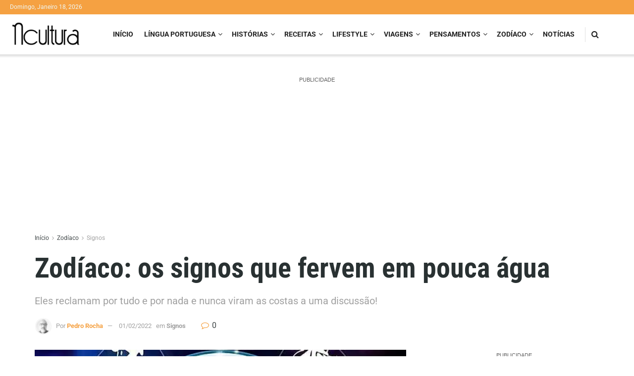

--- FILE ---
content_type: text/html; charset=utf-8
request_url: https://www.google.com/recaptcha/api2/aframe
body_size: 247
content:
<!DOCTYPE HTML><html><head><meta http-equiv="content-type" content="text/html; charset=UTF-8"></head><body><script nonce="iWQMhsPg6I_CscIvT_Ct0A">/** Anti-fraud and anti-abuse applications only. See google.com/recaptcha */ try{var clients={'sodar':'https://pagead2.googlesyndication.com/pagead/sodar?'};window.addEventListener("message",function(a){try{if(a.source===window.parent){var b=JSON.parse(a.data);var c=clients[b['id']];if(c){var d=document.createElement('img');d.src=c+b['params']+'&rc='+(localStorage.getItem("rc::a")?sessionStorage.getItem("rc::b"):"");window.document.body.appendChild(d);sessionStorage.setItem("rc::e",parseInt(sessionStorage.getItem("rc::e")||0)+1);localStorage.setItem("rc::h",'1768711983309');}}}catch(b){}});window.parent.postMessage("_grecaptcha_ready", "*");}catch(b){}</script></body></html>

--- FILE ---
content_type: text/css
request_url: https://ncultura.pt/wp-content/cache/fvm/min/1768636213-css3f9511d89bd9c4f5b7b194b365b30c1e8e5de0d4eff28a14d87ed303ba621.css
body_size: 456
content:
@charset "UTF-8";
/* https://ncultura.pt/?custom-css=2f96543e9c */
.jeg_desktop_logo{width:150px!important;margin-right:7px!important}.jeg_desktop_logo .site-title{height:60px}.entry-header .jeg_meta_container{min-height:30px!important}.jeg_nav_item:last-child{padding-left:5px!important}.code-block-label,.code-block-after-label{font-family:sans-serif,serif;color:#5E5E5E;font-size:8pt;text-align:center;text-transform:uppercase}.code-block{position:relative;margin-bottom:10px!important}.code-block-after-label{position:absolute;bottom:0;left:0;right:0;margin-left:auto;margin-right:auto}#ez-toc-container{width:100%}.tbl-read-more-box .tbl-read-more-btn{background-color:#f5a142!important;height:150px!important;padding:10px 60px!important;color:black!important;font-size:20px!important;font-weight:500!important;border:1px solid black!important;border-radius:14px!important}.tbl-read-more-btn svg path{fill:black!important}.jeg_share_stats{display:none}.jeg_overlay_slider .jeg_post_category,.jeg_thumb .jeg_post_category a,.jeg_pl_lg_box .jeg_post_category a,.jeg_pl_md_box .jeg_post_category a,.jeg_postblock_carousel_2 .jeg_post_category a,.jeg_heroblock .jeg_post_category a,.jeg_slide_caption .jeg_post_category a,.content-inner .jeg_post_category a{border-color:#f5a142;background-color:#f5a142;color:#fff}.jeg_overlay_slider .jeg_post_category,.jeg_thumb .jeg_post_category a:hover,.jeg_pl_lg_box .jeg_post_category a:hover,.jeg_pl_md_box .jeg_post_category a:hover,.jeg_postblock_carousel_2 .jeg_post_category a:hover,.jeg_heroblock .jeg_post_category a:hover,.jeg_slide_caption .jeg_post_category a:hover,.content-inner .jeg_post_category a:hover{border-color:#fff;background-color:#fff;color:#f5a142}.jeg_socialshare{display:none}.comment-content a{line-break:anywhere}#taboola-below-article-thumbnails{margin-top:-30px;padding-top:0}#commentform .comment-form-url{display:none}#pgdg-gdpr{display:none!important}.jeg_postblock{margin-bottom:0}.code-block.code-block-4{min-height:300px}[class^="pub-mobile-"] div,[class^="pub-desktop-"] div{text-align:center;min-height:250px}@media only screen and (max-width :767px){[class^="pub-mobile-"]{display:block}[class^="pub-desktop-"]{display:none}}@media only screen and (min-width :768px){[class^="pub-mobile-"]{display:none}[class^="pub-desktop-"]{display:block}}iframe.wp-embedded-content{width:100%}